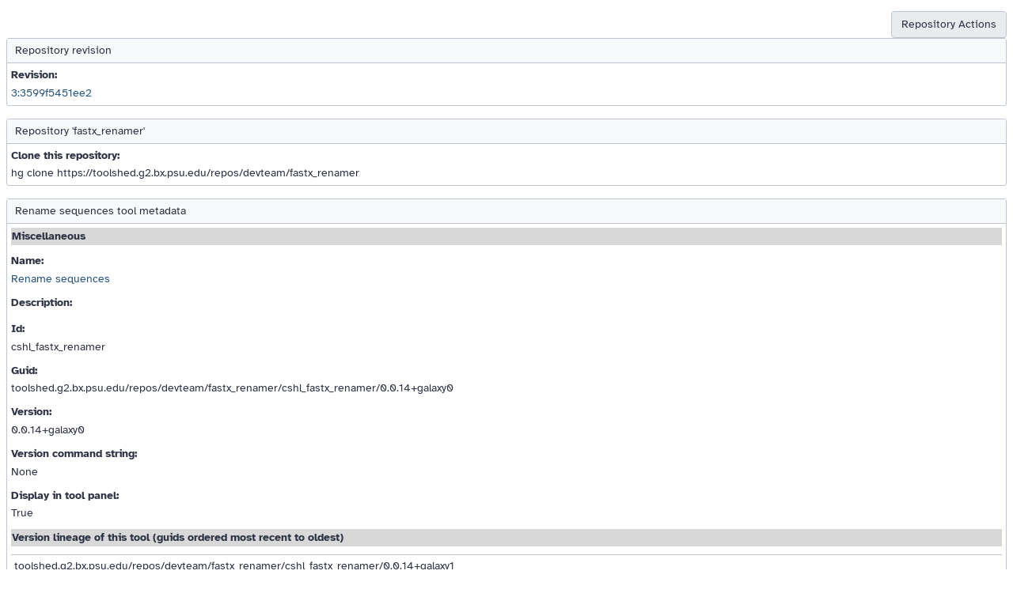

--- FILE ---
content_type: text/html; charset=UTF-8
request_url: https://toolshed.g2.bx.psu.edu/repository/view_tool_metadata?repository_id=00d8fc7a8ed16bcb&changeset_revision=3599f5451ee2&tool_id=cshl_fastx_renamer&render_repository_actions_for=tool_shed
body_size: 1726
content:




<!DOCTYPE HTML>
<html>
    <!--base.mako-->
    
    <head>
        <meta http-equiv="Content-Type" content="text/html; charset=utf-8" />

        <title>
            Galaxy
            | 
        </title>

        <link rel="index" href="/"/>

        
        
    <link href="/static/dist/base.css?v=1717170859000" media="screen" rel="stylesheet" type="text/css" />

        
    <script src="/static/dist/libs.bundled.js?v=1717170859000" type="text/javascript"></script>
    
    <script src="/static/dist/toolshed.bundled.js?v=1717170859000" type="text/javascript"></script>


        

    
    <script type="text/javascript">
        // galaxy_client_app.mako, load

        var bootstrapped;
        try {
            bootstrapped = 
{}
;
        } catch(err) {
            console.warn("Unable to parse bootstrapped variable", err);
            bootstrapped = {};
        }

        var options = {
            root: '/',
            user: 
    
{
"total_disk_usage": 0,
"nice_total_disk_usage": "0 bytes",
"quota_percent": null
}
,
            session_csrf_token: '8dbe9dc0de87584f65ae13ed131194da'
        };

        config.set({
            options: options,
            bootstrapped: bootstrapped
        });


    </script>

    




    </head>
    <body class="inbound">
        










    
    

    <br/><br/>
    <ul class="manage-table-actions">
            <li><a class="action-button" id="repository-626-popup" class="menubutton">Repository Actions</a></li>
            <div popupmenu="repository-626-popup">
                    <a class="action-button" target="galaxy_main" href="/repository/view_repository?id=00d8fc7a8ed16bcb&changeset_revision=0ffae348abae">View repository</a>
                    <a class="action-button" target="galaxy_main" href="/repository/view_changelog?id=00d8fc7a8ed16bcb">View change log</a>
                    <a class="action-button" target="galaxy_main" href="/repository/browse_repository?id=00d8fc7a8ed16bcb">Browse repository tip files</a>
                        <a class="action-button" href="/repository/export?repository_id=00d8fc7a8ed16bcb&changeset_revision=3599f5451ee2">Export this revision</a>
                    <a class="action-button" href="/repository/download?repository_id=00d8fc7a8ed16bcb&changeset_revision=0ffae348abae&file_type=gz">Download as a .tar.gz file</a>
                    <a class="action-button" href="/repository/download?repository_id=00d8fc7a8ed16bcb&changeset_revision=0ffae348abae&file_type=bz2">Download as a .tar.bz2 file</a>
                    <a class="action-button" href="/repository/download?repository_id=00d8fc7a8ed16bcb&changeset_revision=0ffae348abae&file_type=zip">Download as a zip file</a>
            </div>
    </ul>



<div class="toolForm">
    <div class="toolFormTitle">Repository revision</div>
    <div class="toolFormBody">
        <div class="form-row">
            <label>Revision:</label>
                <a href="/repository/view_changelog?id=00d8fc7a8ed16bcb">3:3599f5451ee2</a>
        </div>
    </div>
</div>
<p/>
    <div class="toolForm">
        <div class="toolFormTitle">Repository 'fastx_renamer'</div>
        <div class="toolFormBody">
            <div class="form-row">
                <label>Clone this repository:</label>
                hg clone https://toolshed.g2.bx.psu.edu/repos/devteam/fastx_renamer
            </div>
        </div>
    </div>
    <p/>
    <div class="toolForm">
        <div class="toolFormTitle">Rename sequences tool metadata</div>
        <div class="toolFormBody">
            <div class="form-row">
                <table width="100%">
                    <tr bgcolor="#D8D8D8" width="100%"><td><b>Miscellaneous</td></tr>
                </table>
            </div>
            <div class="form-row">
                <label>Name:</label>
                <a href="/repository/display_tool?repository_id=00d8fc7a8ed16bcb&tool_config=%2Fsrv%2Ftoolshed%2Fmain%2Fvar%2Fdata%2Frepos%2F000%2Frepo_626%2Ffastx_renamer.xml&changeset_revision=3599f5451ee2">Rename sequences</a>
                <div style="clear: both"></div>
            </div>
                <div class="form-row">
                    <label>Description:</label>
                    
                    <div style="clear: both"></div>
                </div>
                <div class="form-row">
                    <label>Id:</label>
                    cshl_fastx_renamer
                    <div style="clear: both"></div>
                </div>
                <div class="form-row">
                    <label>Guid:</label>
                    toolshed.g2.bx.psu.edu/repos/devteam/fastx_renamer/cshl_fastx_renamer/0.0.14+galaxy0
                    <div style="clear: both"></div>
                </div>
                <div class="form-row">
                    <label>Version:</label>
                    0.0.14+galaxy0
                    <div style="clear: both"></div>
                </div>
                <div class="form-row">
                    <label>Version command string:</label>
                    None
                    <div style="clear: both"></div>
                </div>
                <div class="form-row">
                    <label>Display in tool panel:</label>
                    True
                    <div style="clear: both"></div>
                </div>
            <div class="form-row">
                <table width="100%">
                    <tr bgcolor="#D8D8D8" width="100%"><td><b>Version lineage of this tool (guids ordered most recent to oldest)</td></tr>
                </table>
            </div>
            <div class="form-row">
                    <table class="grid">
                            <tr>
                                <td>
                                        toolshed.g2.bx.psu.edu/repos/devteam/fastx_renamer/cshl_fastx_renamer/0.0.14+galaxy1
                                </td>
                            </tr>
                            <tr>
                                <td>
                                        toolshed.g2.bx.psu.edu/repos/devteam/fastx_renamer/cshl_fastx_renamer/0.0.14+galaxy0 <b>(this tool)</b>
                                </td>
                            </tr>
                            <tr>
                                <td>
                                        toolshed.g2.bx.psu.edu/repos/devteam/fastx_renamer/cshl_fastx_renamer/0.0.11
                                </td>
                            </tr>
                            <tr>
                                <td>
                                        cshl_fastx_renamer
                                </td>
                            </tr>
                    </table>
            </div>
            <div class="form-row">
                <table width="100%">
                    <tr bgcolor="#D8D8D8" width="100%"><td><b>Requirements (dependencies defined in the &lt;requirements&gt; tag set)</td></tr>
                </table>
            </div>
            
                <div class="form-row">
                    <label>Requirements:</label>
                    <table class="grid">
                        <tr>
                            <td><b>name</b></td>
                            <td><b>version</b></td>
                            <td><b>type</b></td>
                        </tr>
                            
                            <tr>
                                <td>fastx_toolkit</td>
                                <td>0.0.14</td>
                                <td>package</td>
                            </tr>
                    </table>
                    <div style="clear: both"></div>
                </div>
            <div class="form-row">
                <table width="100%">
                    <tr bgcolor="#D8D8D8" width="100%"><td><b>Functional tests</td></tr>
                </table>
            </div>
            
                <div class="form-row">
                    <table class="grid">
                        <tr>
                            <td><b>name</b></td>
                            <td><b>inputs</b></td>
                            <td><b>outputs</b></td>
                            <td><b>required files</b></td>
                        </tr>
                            
                            <tr>
                                <td>Test-1</td>
                                <td>
                                        <b>input:</b> fastx_renamer-in1.fastq<br/>
                                        <b>TYPE:</b> SEQ<br/>
                                </td>
                                <td>
                                        <b>attributes:</b> name<br/>
                                </td>
                                <td>
                                        fastx_renamer-in1.fastq<br/>
                                        name<br/>
                                </td>
                            </tr>
                    </table>
                </div>
        </div>
    </div>

    </body>
</html>














